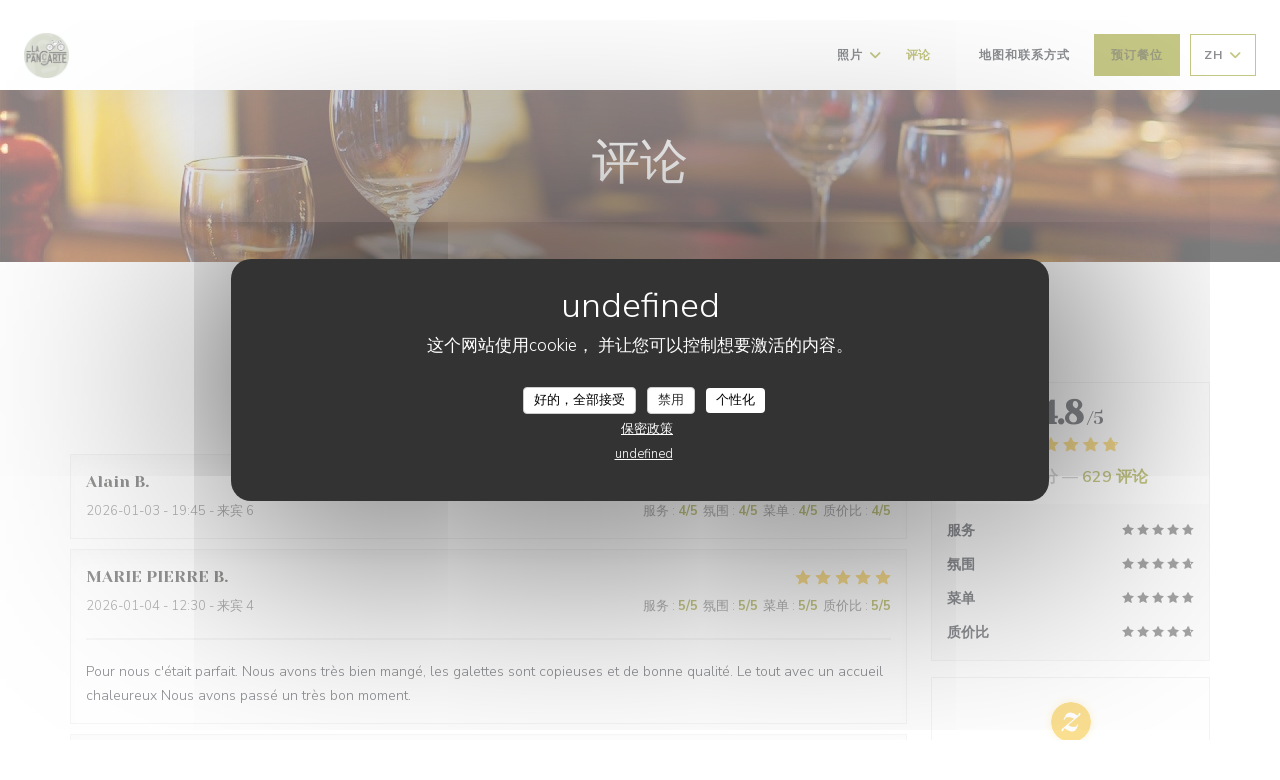

--- FILE ---
content_type: text/html; charset=UTF-8
request_url: https://www.lapancarte.fr/zh/reviews/?page=6
body_size: 13153
content:
<!DOCTYPE html>
<!--[if lt IE 7]>      <html class="no-js lt-ie9 lt-ie8 lt-ie7" lang="zh"> <![endif]-->
<!--[if IE 7]>         <html class="no-js lt-ie9 lt-ie8" lang="zh"> <![endif]-->
<!--[if IE 8]>         <html class="no-js lt-ie9" lang="zh"> <![endif]-->
<!--[if gt IE 8]><!-->
<html class="no-js" lang="zh">
	<!--<![endif]-->

	<head>
	<!-- Meta -->
	<meta charset="utf-8">
	<meta http-equiv="X-UA-Compatible" content="IE=edge" />
	<meta name="viewport" content="width=device-width, initial-scale=1">
	<title>Les Sables-d'Olonne 的 La Pancarte 的顾客评论 — 评分为
4,8/5</title>

	<!-- Includes -->
	<meta name="description" content="629 对 Les Sables-d'Olonne 的 La Pancarte
无偏见的顾客评论。平均评分：4,8/5..." />



<link rel="canonical" href="https://www.lapancarte.fr/zh/reviews/?page=6" />

<!-- Facebook Like and Google -->
<meta property="og:title" content="Les Sables-d'Olonne 的 La Pancarte 的顾客评论 — 评分为
4,8/5 " />
<meta property="og:type" content="website" />
<meta property="og:url" content="http://www.lapancarte.fr/zh/reviews/?page=6" />
<meta property="og:image" content="https://ugc.zenchef.com/3/6/0/1/4/4/1/5/1/9/1/6/7/1714256681_253/e1e52ce2c6a5d412648128f6a88b987c.website.jpg" />
<meta property="og:site_name" content="Zenchef" />
<meta property="fb:admins" content="685299127" />
<meta property="place:location:latitude" content="46.4894581" />
<meta property="place:location:longitude" content="-1.7698618" />
<meta property="og:description" content="629 对 Les Sables-d'Olonne 的 La Pancarte
无偏见的顾客评论。平均评分：4,8/5..." />



<script>
	window.restaurantId = 360144;
	window.lang = "zh";
	window.API_URL = "//api.zenchef.com/api/v1/";
</script>

	<link rel="alternate" hreflang="x-default" href="https://www.lapancarte.fr/reviews/?page=6" />
<link rel="alternate" hreflang="zh" href="https://www.lapancarte.fr/zh/reviews/?page=6" />
    <link rel="alternate" hreflang="en" href="https://www.lapancarte.fr/en/reviews/?page=6" />
    <link rel="alternate" hreflang="es" href="https://www.lapancarte.fr/es/opiniones/?page=6" />
    <link rel="alternate" hreflang="it" href="https://www.lapancarte.fr/it/recensioni/?page=6" />
    <link rel="alternate" hreflang="de" href="https://www.lapancarte.fr/de/rezensionen/?page=6" />
    <link rel="alternate" hreflang="fr" href="https://www.lapancarte.fr/?page=6" />
    <link rel="alternate" hreflang="pt" href="https://www.lapancarte.fr/pt/avaliacoes/?page=6" />
    <link rel="alternate" hreflang="ru" href="https://www.lapancarte.fr/ru/reviews/?page=6" />
    <link rel="alternate" hreflang="cs" href="https://www.lapancarte.fr/cs/hodnocení/?page=6" />
    <link rel="alternate" hreflang="ja" href="https://www.lapancarte.fr/ja/reviews/?page=6" />
    <link rel="alternate" hreflang="nl" href="https://www.lapancarte.fr/nl/reviews/?page=6" />
    <link rel="alternate" hreflang="el" href="https://www.lapancarte.fr/el/reviews/?page=6" />
	<link rel="shortcut icon" href="https://ugc.zenchef.com/3/6/0/1/4/4/1/5/1/9/1/6/7/1714257987_393/3daa16d1b7b27a0cb35fdd3d8cda2f65.thumb.png" />
	<!-- Preconnect to CDNs for faster resource loading -->
	<link rel="preconnect" href="https://cdnjs.cloudflare.com" crossorigin>
	<link rel="preconnect" href="https://fonts.googleapis.com" crossorigin>
	<link rel="preconnect" href="https://fonts.gstatic.com" crossorigin>

	<!-- Google Web Fonts -->
	
	<!-- Critical CSS Inline -->
	<style>
		/* Critical styles for above-the-fold content */
		body {margin: 0;}
        		.container {width: 100%; max-width: 1200px; margin: 0 auto;}
        	</style>

	<!-- Critical CSS -->
	<link rel="stylesheet" href="/css/globals/normalize.css">
	<link rel="stylesheet" href="/css/globals/accessibility.css">
	<link rel="stylesheet" href="/css/globals/11/8a8f0b/_default_/_default_/style.css">

	<!-- Non-critical CSS -->
	<link rel="stylesheet" href="//cdnjs.cloudflare.com/ajax/libs/fancybox/3.5.7/jquery.fancybox.min.css" media="print" onload="this.media='all'">
	<link rel="stylesheet" href="/css/globals/backdrop.css" media="print" onload="this.media='all'">
	<link rel="stylesheet" href="/css/globals/shift-away-subtle.css" media="print" onload="this.media='all'">
	<link rel="stylesheet" href="/css/globals/icomoon.css" media="print" onload="this.media='all'">
	<link rel="stylesheet" href="/css/globals/fontawesome.css" media="print" onload="this.media='all'">
				<link rel="stylesheet" href="/css/globals/11/8a8f0b/_default_/_default_/nav.css" media="print" onload="this.media='all'">
	<link rel="stylesheet" href="/css/globals/11/8a8f0b/_default_/_default_/menus.css" media="print" onload="this.media='all'">
	<link rel="stylesheet" href="/css/css_11/8a8f0b/_default_/_default_/main.css?v=23" media="print" onload="this.media='all'">

	<!-- Fallback for browsers without JS -->
	<noscript>
		<link rel="stylesheet" href="//cdnjs.cloudflare.com/ajax/libs/fancybox/3.5.7/jquery.fancybox.min.css">
		<link rel="stylesheet" href="/css/globals/backdrop.css">
		<link rel="stylesheet" href="/css/globals/shift-away-subtle.css">
		<link rel="stylesheet" href="/css/globals/icomoon.css">
		<link rel="stylesheet" href="/css/globals/fontawesome.css">
		<link rel="stylesheet" href="/css/globals/11/8a8f0b/_default_/_default_/nav.css">
		<link rel="stylesheet" href="/css/globals/11/8a8f0b/_default_/_default_/menus.css">
		<link rel="stylesheet" href="/css/css_11/8a8f0b/_default_/_default_/main.css?v=23">
	</noscript>

	<style>
  </style>


	<!-- Widget URL -->
	<script>
		var hasNewBookingWidget = 1;
	</script>
</head>

	<body class="current-page-reviews">
		<a href="#main-content" class="skip-link sr-only-focusable">跳转到主要内容</a>

		<!-- Header -->
		<nav class="nav " role="navigation" aria-label="主导航">
	<div class="homelink">
			<a href="/zh/" title="主页 La Pancarte">	
			<img class="logo" src="https://ugc.zenchef.com/3/6/0/1/4/4/1/5/1/9/1/6/7/1714257987_393/3daa16d1b7b27a0cb35fdd3d8cda2f65.png" alt="Logo La Pancarte"/>
		</a>
	</div>
	<div class="nav-items-wrap ">
		<ul class="nav__items">
	<!-- Menu -->
	
	<!-- Gallery -->
			<li class="nav__item dropdown-wrap nav__item--gallery">
			<a title="照片" href="/zh/photos/">照片 <i class="fa fa-angle-down"></i></a>
			<ul class="dropdown">
									<li>
						<a href="/zh/photos/#exterieur"> EXTERIEUR</a>
					</li>
									<li>
						<a href="/zh/photos/#interieur"> INTERIEUR</a>
					</li>
									<li>
						<a href="/zh/photos/#plats"> PLATS</a>
					</li>
									<li>
						<a href="/zh/photos/#equipe"> EQUIPE</a>
					</li>
				
							</ul>
		</li>
	
	
	<!-- Reviews -->
			<li class="nav__item nav__item--reviews">
			<a title="评论" href="/zh/reviews/?page=6">评论</a>
		</li>
	
	<!-- Events -->
	
	<!-- Press -->
	
	<!-- Restaurants -->
	
	<!-- Custom page -->
				
	<!-- Custom link -->
			<li class="nav__item custom-link">
			<a rel="nofollow" href="https://userdocs.zenchef.com/360144/0uStAERwys4ksOVScWYDx8WvF8b2s7omDROab8BD.pdf" rel="noreferer,noopener" target="_blank">
								<span class="sr-only"> ((在新窗口中打开))</span>
			</a>
		</li>
	
	<!-- Custom button -->
	
	<!-- Contact -->
	<li class="nav__item nav__item--contact">
		<a title="地图和联系方式" href="/zh/address-contact/">地图和联系方式</a>
	</li>

	<!-- Language -->
	
	<!-- Buttons -->
	</ul>

		<div class="nav__buttons">
			<!-- Buttons -->
			<div class="buttons-wrap-header">
							<a
			class="btn btn--std btn--booking iframe--widget"
            data-zc-action="open">
						预订餐位					</a>
	
				</div>

			<!-- Language -->
			<div class="dropdown-wrap drodown-wrap--lang btn btn--light">
	<span>
				ZH		<i class="fa fa-angle-down"></i>
	</span>
	<ul class="dropdown">
					<li class="lang lang-en">
				<a href="/en/reviews/?page=6">
										EN				</a>
			</li>
					<li class="lang lang-es">
				<a href="/es/opiniones/?page=6">
										ES				</a>
			</li>
					<li class="lang lang-it">
				<a href="/it/recensioni/?page=6">
										IT				</a>
			</li>
					<li class="lang lang-de">
				<a href="/de/rezensionen/?page=6">
										DE				</a>
			</li>
					<li class="lang lang-fr">
				<a href="/avis/?page=6">
										FR				</a>
			</li>
					<li class="lang lang-pt">
				<a href="/pt/avaliacoes/?page=6">
										PT				</a>
			</li>
					<li class="lang lang-ru">
				<a href="/ru/reviews/?page=6">
										RU				</a>
			</li>
					<li class="lang lang-cs">
				<a href="/cs/hodnocení/?page=6">
										CS				</a>
			</li>
					<li class="lang lang-ja">
				<a href="/ja/reviews/?page=6">
										JA				</a>
			</li>
					<li class="lang lang-nl">
				<a href="/nl/reviews/?page=6">
										NL				</a>
			</li>
					<li class="lang lang-el">
				<a href="/el/reviews/?page=6">
										EL				</a>
			</li>
			</ul>
</div>

			<!-- Toggle Menu -->
			<div class="burger-button" onclick="display_burger_menu()" role="button" tabindex="0" aria-label="打开/关闭菜单" aria-expanded="false" aria-controls="burger-menu">
				<span class="burger-button__item"></span>
				<span class="burger-button__item"></span>
				<span class="burger-button__item"></span>
			</div>
		</div>
	</div>
</nav>

<!-- Burger Menu -->
<div class="burger-menu " id="burger-menu" role="dialog" aria-modal="true" aria-label="主导航">
	<div class="burger-menu-items-wrap">
		<ul class="burger-menu__items">
			<!-- Menu -->
			
			<!-- Gallery -->
							<li class="burger-menu__item burger-menu__item--gallery dropdown-wrap">
					<span>
						<a class="burger-menu__dropdown-link" title="照片" href="/zh/photos/">照片</a>
						<i class="fa fa-angle-down" onclick="display_burger_dropdown(this)" role="button" tabindex="0" aria-label="展开子菜单" aria-expanded="false"></i>
					</span>
					<ul class="dropdown">
													<li>
								<a onclick="remove_burger_menu()" href="/zh/photos/#exterieur"> EXTERIEUR</a>
							</li>
													<li>
								<a onclick="remove_burger_menu()" href="/zh/photos/#interieur"> INTERIEUR</a>
							</li>
													<li>
								<a onclick="remove_burger_menu()" href="/zh/photos/#plats"> PLATS</a>
							</li>
													<li>
								<a onclick="remove_burger_menu()" href="/zh/photos/#equipe"> EQUIPE</a>
							</li>
						
											</ul>
				</li>
				
			
			<!-- Reviews -->
							<li class="burger-menu__item burger-menu__item--reviews">
					<a title="评论" href="/zh/reviews/?page=6">评论</a>
				</li>
			
			<!-- Events -->
			
			<!-- Press -->
			
			<!-- Restaurants -->
			
			<!-- Custom page -->
										
			<!-- Custom link -->
							<li class="burger-menu__item custom-link">
					<a rel="nofollow" href="https://userdocs.zenchef.com/360144/0uStAERwys4ksOVScWYDx8WvF8b2s7omDROab8BD.pdf" rel="noreferer,noopener" target="_blank">
												<span class="sr-only"> ((在新窗口中打开))</span>
					</a>
				</li>
			
			<!-- Custom button -->
			
			<!-- Contact -->
			<li class="burger-menu__item burger-menu__item--contact">
				<a title="地图和联系方式" href="/zh/address-contact/">地图和联系方式</a>
			</li>
		</ul>

		<!-- Buttons -->
		<div class="buttons-wrap-header">
						<a
			class="btn btn--std btn--booking iframe--widget"
            data-zc-action="open">
						预订餐位					</a>
	
			</div>

		<!-- Language -->
		<ul class="language-list">
			<li class="lang lang-en">
					<a class="btn-circle btn--small btn--ghost" href="/en/reviews/?page=6">
				EN			</a>
				</li>
			<li class="lang lang-es">
					<a class="btn-circle btn--small btn--ghost" href="/es/opiniones/?page=6">
				ES			</a>
				</li>
			<li class="lang lang-it">
					<a class="btn-circle btn--small btn--ghost" href="/it/recensioni/?page=6">
				IT			</a>
				</li>
			<li class="lang lang-de">
					<a class="btn-circle btn--small btn--ghost" href="/de/rezensionen/?page=6">
				DE			</a>
				</li>
			<li class="lang lang-fr">
					<a class="btn-circle btn--small btn--ghost" href="/avis/?page=6">
				FR			</a>
				</li>
			<li class="lang lang-pt">
					<a class="btn-circle btn--small btn--ghost" href="/pt/avaliacoes/?page=6">
				PT			</a>
				</li>
			<li class="lang lang-ru">
					<a class="btn-circle btn--small btn--ghost" href="/ru/reviews/?page=6">
				RU			</a>
				</li>
			<li class="lang lang-cs">
					<a class="btn-circle btn--small btn--ghost" href="/cs/hodnocení/?page=6">
				CS			</a>
				</li>
			<li class="lang lang-ja">
					<a class="btn-circle btn--small btn--ghost" href="/ja/reviews/?page=6">
				JA			</a>
				</li>
			<li class="lang lang-nl">
					<a class="btn-circle btn--small btn--ghost" href="/nl/reviews/?page=6">
				NL			</a>
				</li>
			<li class="lang lang-el">
					<a class="btn-circle btn--small btn--ghost" href="/el/reviews/?page=6">
				EL			</a>
				</li>
	</ul>

		<!-- Social media -->
			<ul class="social-media-wrap">
					<li  >
				<a class="btn-square btn--light" href="https://www.facebook.com/" rel="noreferer,noopener" target="_blank" title="Facebook">
					<i class="fab fa-facebook" aria-hidden="true"></i>
					<span class="sr-only">Facebook ((在新窗口中打开))</span>
				</a>
			</li>
		
		
					<li  >
				<a class="btn-square btn--light" href="https://www.instagram.com/" rel="noreferer,noopener" target="_blank" title="Instagram">
					<i class="fab fa-instagram" aria-hidden="true"></i>
					<span class="sr-only">Instagram ((在新窗口中打开))</span>
				</a>
			</li>
			</ul>
	</div>
</div>

<!-- Hero Picture -->
<div class="hero-picture hero-picture--small reveal" style="background-image: url('https://www.lapancarte.fr/i/la-pancarte/pages/reviews.small_original.jpg');">
	<div class="hero-picture__content page-content page-content--xl">
		<h1 class="hero-picture__title text--center reveal-2">评论</h1>
	</div>
</div>
<div class="page-content-wrap grid grid-1-col grid-gap-md">
	<section class="s--reviews page-content page-content--xl grid grid-w-sidebar reveal-1">
		<div class="reviews-wrap">
			<!-- content -->
			<html><head><link rel="shortcut icon" href="/build/favicon.ico"><link href="/build/bundle.f9287.css" rel="stylesheet" media="only x" onload="this.media='all'"><noscript><link rel="stylesheet" href="/build/bundle.f9287.css"></noscript><script crossorigin="anonymous" src="/build/bundle.095a0.esm.js" type="module"></script><script nomodule="" src="/build/polyfills.a3b7c.js"></script><script nomodule="" defer="defer" src="/build/bundle.030f3.js"></script></head><body></body></html>			<div class="my-preact-app">
				<script type="application/json">
					{
					"templateId": "11"
					}
				</script>
			</div>
		</div>

		<div class="side sticky">
			<div class="reviews__global reviews__global--side">
	<div class="reviews-global__average">
		<div>
			<span class="reviews-global__note">4.8</span>
			<span class="reviews-global__total">/5</span>
		</div>

		<div>
			<div class="stars">
				<span class="stars__filled" style="width: 96.852%"></span>
			</div>
			<p class="reviews-global__number">平均评分 — <span>629 评论</span></p>
		</div>
	</div>
	
	<div class="reviews-global__details">
		<div class="reviews-global__criterion">
			<span>服务</span>
			<div class="stars">
				<span class="stars__filled-black" style="width: 96%"></span>
			</div>
		</div>
		<div class="reviews-global__criterion">
			<span>氛围</span>
			<div class="stars">
				<span class="stars__filled-black" style="width: 94%"></span>
			</div>
		</div>
		<div class="reviews-global__criterion">
			<span>菜单</span>
			<div class="stars">
				<span class="stars__filled-black" style="width: 96%"></span>
			</div>
		</div>
		<div class="reviews-global__criterion">
			<span>质价比</span>
			<div class="stars">
				<span class="stars__filled-black" style="width: 94%"></span>
			</div>
		</div>
	</div>
</div><div class="reviews__verified">
	<img src="/img/badge-avis-zenchef.png" alt="100% 验证的评分">
	<div class="reviews-verified__text">
		<h4>100% 验证的评分</h4>
		<p>仅进行过预订的顾客提供了评分</p>
	</div>
</div>		</div>
	</section>

	<!-- Widgets TripAdvisor -->
	</div>

<footer>
	<div class="footer__top">
		<div class="footer-top__content page-content page-content--xl text--sm grid grid-4-col grid-gap-md">
			<div class="footer__infos">
				<h3>La Pancarte</h3>
				<div class="grid grid-1-col grid-gap-xs">
					<a class="restaurant-address" href="https://www.google.com/maps/dir/?api=1&destination=La+Pancarte+22+Promenade+Georges+Godet++85100+Les+Sables-d%27Olonne+fr" target="_blank" rel="noreferer,noopener">
	22 Promenade Georges Godet		85100 Les Sables-d'Olonne	<span class="sr-only"> ((在新窗口中打开))</span>
</a>
					<a class="restaurant-phone" href="tel:0251329186">02 51 32 91 86</a>                    				</div>
			</div>
			<div class="footer__btns">
				<h5>预订</h5>
				<hr class="divider--white divider--small">
				<div class="grid grid-1-col grid-gap-sm">
								<a
			class="btn btn--std btn--small btn--booking iframe--widget"
            data-zc-action="open">
						预订餐位					</a>
	
					</div>
			</div>
			<div class="footer__socials">
				<h5>关注我们</h5>
				<hr class="divider--white divider--small">
					<ul class="social-media-wrap">
					<li  >
				<a class="btn-square btn--light btn--small" href="https://www.facebook.com/" rel="noreferer,noopener" target="_blank" title="Facebook">
					<i class="fab fa-facebook" aria-hidden="true"></i>
					<span class="sr-only">Facebook ((在新窗口中打开))</span>
				</a>
			</li>
		
		
					<li  >
				<a class="btn-square btn--light btn--small" href="https://www.instagram.com/" rel="noreferer,noopener" target="_blank" title="Instagram">
					<i class="fab fa-instagram" aria-hidden="true"></i>
					<span class="sr-only">Instagram ((在新窗口中打开))</span>
				</a>
			</li>
			</ul>
				<a data-fancybox data-type="iframe" href="//nl.zenchef.com/optin-form.php?rpid=rpid_GFH57P8D&lang=zh" class="btn btn--std btn--small btn--newsletter" rel="noreferer,noopener" target="_blank">
		通讯	</a>
			</div>
						<div class="footer__rewards">
				<h5>奖赏</h5>
				<hr class="divider--white divider--small">
					<div class="rewards-wrap">
		
					<div class="reward tippy" data-tippy-content="Fait Maison">
				<img src="/img/rewards/reward_fait-maison.png" alt="Fait maison"/>
			</div>
		
				
		
		
		
					<div class="reward tippy" data-tippy-content="Restaurant de qualité - Collège Culinaire de France">
				<img src="/img/rewards/reward_restaurant_de_qualite.png" alt="Restaurant de qualité"/>
			</div>
		
		
		
		
		
		<!--  -->
	</div>
			</div>
					</div>
	</div>
	<div class="footer__bottom">
		<div class="footer-bottom__content flex-wrap page-content page-content--xl text--sm">
			<p class="footer__copyright">
	&copy; 2026 La Pancarte — 餐馆网站创建者 	<a href="https://www.zenchef.com/" rel="noopener" target="_blank" class="zcf-link">Zenchef<span class="sr-only"> ((在新窗口中打开))</span></a>
</p>
			<p class="footer__links">
    	<a class="separator-tiny" href="/zh/falu-xinxi/" rel="nofollow" target="_blank">免责声明<span class="sr-only"> ((在新窗口中打开))</span></a>
	<a class="separator-tiny" href="https://bookings.zenchef.com/gtc?rid=360144&host=www.lapancarte.fr" rel="nofollow" target="_blank">使用条款<span class="sr-only"> ((在新窗口中打开))</span></a>
	<a class="separator-tiny" href="/zh/yinsi-zhengce/" rel="nofollow" target="_blank">个人数据保护政策<span class="sr-only"> ((在新窗口中打开))</span></a>
	<a class="separator-tiny" href="/zh/cookie-policy/" rel="nofollow" target="_blank">cookie 策略<span class="sr-only"> ((在新窗口中打开))</span></a>
	<a class="separator-tiny" href="/zh/wuzhangai/" rel="nofollow" target="_blank">无障碍设施<span class="sr-only"> ((在新窗口中打开))</span></a>
</p>
		</div>
	</div>
</footer>

<!-- Loader -->
<div class="loader-wrap loader-wrap--">
	<div class="loader">
		<div class="homelink">
			<a href="/zh/" title="主页 La Pancarte">	
			<img class="logo" src="https://ugc.zenchef.com/3/6/0/1/4/4/1/5/1/9/1/6/7/1714257987_393/3daa16d1b7b27a0cb35fdd3d8cda2f65.png" alt="Logo La Pancarte"/>
		</a>
	</div>	</div>
</div>
<!-- JS -->
<script>
	var template = '11';
	var templateIdForWidget = '11';
</script>
<script src="//ajax.googleapis.com/ajax/libs/jquery/3.4.1/jquery.min.js"></script>
<script src="/js/libs/jquery.form.js?v=23"></script>
<script src="/js/libs/jquery.validate.js?v=23"></script>
<script src="/js/libs/jquery.validate.ajax.js?v=23"></script>
<!-- <script src="/js/libs/modernizr-3.6.0.min.js?v=23"></script> -->
<script src="//cdnjs.cloudflare.com/ajax/libs/fancybox/3.5.7/jquery.fancybox.min.js"></script>
<script src="/js/libs/popper.min.js?v=23"></script>
<script src="/js/libs/tippy-bundle.iife.min.js?v=23"></script>

<script src="/js/globals/script.js?v=23"></script>
<script src="/js/globals/getRestoIdKonamiCode.js?v=23"></script>

	<script src="/js/js_11/main.js?v=23"></script>




<!-- Includes -->
<div id="modal-contact" class="modal" style="display: none; max-width: 500px;">
	<h3>您想联系我们？<br />
请填写下面的表格!</h3>
	<form name="contact-form" class="form" id="contact-form" action="#" novalidate="novalidate">
	<input type="hidden" name="restaurant_public_id" id="restaurant_public_id" value="rpid_GFH57P8D">
	<input type="hidden" name="lang" id="lang" value="zh">
	<input type="hidden" name="token" id="token" value="cb6eb8929e9a5609b82072aa671b0423">

	<!-- Error summary for screen readers (WCAG 3.3.1) -->
	<div id="contact-form-errors" class="form-error-summary sr-only" role="alert" aria-live="polite" aria-atomic="true"></div>

	<div class="input--small">
		<input type="text" name="firstname" id="firstname" value="" placeholder="名字 *" aria-label="名字" autocomplete="given-name" required="required" aria-required="true" aria-describedby="firstname-error">
		<span id="firstname-error" class="form-field-error" role="alert"></span>
	</div>

	<div class="input--small">
		<input type="text" name="lastname" id="lastname" value="" placeholder="姓氏 *" aria-label="姓氏" autocomplete="family-name" required="required" aria-required="true" aria-describedby="lastname-error">
		<span id="lastname-error" class="form-field-error" role="alert"></span>
	</div>

	<div class="input--small">
		<input type="email" name="email" id="email" value="" placeholder="您的电子邮箱 *" aria-label="您的电子邮箱" autocomplete="email" required="required" aria-required="true" aria-describedby="email-error" data-msg-email="请输入有效的电子邮箱">
		<span id="email-error" class="form-field-error" role="alert"></span>
	</div>

	<div class="input--small">
		<input type="text" name="phone" id="phone" value="" placeholder="电话号码 *" aria-label="电话号码" autocomplete="tel" required="required" aria-required="true" aria-describedby="phone-error">
		<span id="phone-error" class="form-field-error" role="alert"></span>
	</div>

	<div class="input--full">
		<textarea name="message" id="message" placeholder="消息" aria-label="消息" rows="6" aria-describedby="message-error"></textarea>
		<span id="message-error" class="form-field-error" role="alert"></span>
	</div>
        <div class="input--full" style="font-size:10px !important;">
        根据数据保护法规，您有权拒绝接收营销电话。如需了解更多关于我们如何处理您的数据的信息，请查看我们的<a href="/zh/yinsi-zhengce/" target="_blank">隐私政策</a>。    </div>
    
	<input class="btn btn--std input--full" type="submit" id="send" value="发送">

	<div class="step2 hidden">
		<strong>谢谢您!</strong>我们已经收到您的信息。我们将尽快给您回复。<br>对于任何预订要求，请直接点击预订按钮。	</div>
</form>
</div>    <script id="restaurantJsonLd" type="application/ld+json">
{
    "@context":"https://schema.googleapis.com"
    ,"@type":"Restaurant"
    ,"@id":"https://www.lapancarte.fr"
    ,"image":"https://ugc.zenchef.com/3/6/0/1/4/4/1/5/1/9/1/6/7/1714256681_253/e1e52ce2c6a5d412648128f6a88b987c.website.jpg"
    ,"name":"La Pancarte"
    ,"address":{
        "@type":"PostalAddress",
        "addressLocality":"Les Sables-d'Olonne",
        "postalCode":"85100",
        "streetAddress":"22 Promenade Georges Godet",
        "addressCountry":"FR",
        "addressRegion":"Les Sables-d&#039;Olonne"
    }
    ,"priceRange":"€"
    ,"servesCuisine":["\u65b0\u9c9c\u4ea7\u54c1","\u4f20\u7edf\u7f8e\u98df","\u81ea\u5236"]    ,"telephone":"0251329186"
    ,"url":"https://www.lapancarte.fr"
    ,"geo":{
        "@type":"GeoCoordinates",
        "latitude":"46.4894581",
        "longitude":"-1.7698618"
    }
        ,"logo":"https://ugc.zenchef.com/3/6/0/1/4/4/1/5/1/9/1/6/7/1714256681_253/e1e52ce2c6a5d412648128f6a88b987c.website.jpg"
    
        ,"potentialAction":[
    {
        "@type":"ReserveAction",
        "target":{
            "@type":"EntryPoint",
            "urlTemplate":"https://www.lapancarte.fr/zh/yuding-yi-zhang-zhuozi/?lang=zh&rid=360144",
            "inLanguage":"zh",
            "actionPlatform":[
                "http://schema.org/MobileWebPlatform",
                "http://schema.org/DesktopWebPlatform",
                "http://schema.org/IOSPlatform",
                "http://schema.org/AndroidPlatform"
            ]
        },
        "result":{
            "@type":"FoodEstablishmentReservation",
            "name":"预订餐位"
        }
    }
    ]
    
        ,"aggregateRating": {
        "@type": "AggregateRating",
	    "worstRating": "0",
	    "bestRating": "5",
	    "ratingValue": "4.8",
	    "ratingCount": "629"
	}
	
        ,"acceptsReservations" : "yes"
    
    ,"hasMenu":"https://www.lapancarte.fr/zh/menus/"

    
    
    
    
                ,"award": ""
            
    
    
        ,
    "review": [

    ]
    }
</script><script src="/js/libs/tarteaucitron/tarteaucitron.js?v=3"></script>
<style>
    /* Hide tarteaucitron button icons */
    #tarteaucitronRoot .tarteaucitronCheck::before,
    #tarteaucitronRoot .tarteaucitronCross::before,
    #tarteaucitronRoot .tarteaucitronPlus::before {
        display: none !important;
    }
    
    /* Remove text shadow from Allow/Deny buttons */
    #tarteaucitronRoot .tarteaucitronAllow,
    #tarteaucitronRoot .tarteaucitronDeny {
        text-shadow: none !important;
    }
    
    /* Replace icon with Cookies button */
    #tarteaucitronIcon #tarteaucitronManager {
        background: #333;
        border-radius: 4px !important;
        padding: 10px 20px !important;
    }
    
    #tarteaucitronIcon #tarteaucitronManager img {
        display: none !important;
    }
    
    #tarteaucitronIcon #tarteaucitronManager:after {
        content: "🍪";
        color: #fff;
        font-size: 20px !important;
        line-height: 1;
    }
    
    #tarteaucitronIcon #tarteaucitronManager:hover {
        background: #555;
    }
    
    /* Change button colors to neutral (no red/green) */
    #tarteaucitronRoot .tarteaucitronAllow,
    #tarteaucitronRoot .tarteaucitronDeny {
        background-color: #ffffff !important;
        color: #333333 !important;
        border: 1px solid #cccccc !important;
    }
    
    #tarteaucitronRoot .tarteaucitronAllow:hover,
    #tarteaucitronRoot .tarteaucitronDeny:hover {
        background-color: #f5f5f5 !important;
    }
    
    /* Visual feedback for selected state - change background color */
    #tarteaucitronRoot .tarteaucitronIsAllowed .tarteaucitronAllow {
        background-color: #4a90e2 !important;
        color: #ffffff !important;
        border-color: #4a90e2 !important;
    }
    
    #tarteaucitronRoot .tarteaucitronIsDenied .tarteaucitronDeny {
        background-color: #7a7a7a !important;
        color: #ffffff !important;
        border-color: #7a7a7a !important;
    }
    
    /* Reduce font size for disclaimer paragraph */
    #tarteaucitronInfo {
        font-size: 13px !important;
        line-height: 1.4 !important;
    }
    
    /* Also apply neutral colors to Accept All/Deny All buttons */
    #tarteaucitronRoot #tarteaucitronAllAllowed,
    #tarteaucitronRoot #tarteaucitronAllDenied,
    #tarteaucitronRoot .tarteaucitronCTAButton {
        background-color: #ffffff !important;
        color: #333333 !important;
        border: 1px solid #cccccc !important;
    }
    
    #tarteaucitronRoot #tarteaucitronAllAllowed:hover,
    #tarteaucitronRoot #tarteaucitronAllDenied:hover,
    #tarteaucitronRoot .tarteaucitronCTAButton:hover {
        background-color: #f5f5f5 !important;
    }
    
    /* When Accept All is clicked */
    #tarteaucitronRoot #tarteaucitronAllAllowed:active,
    #tarteaucitronRoot #tarteaucitronAllAllowed:focus {
        background-color: #4a90e2 !important;
        color: #ffffff !important;
    }
    
    /* When Deny All is clicked */
    #tarteaucitronRoot #tarteaucitronAllDenied:active,
    #tarteaucitronRoot #tarteaucitronAllDenied:focus {
        background-color: #7a7a7a !important;
        color: #ffffff !important;
    }
    
    /* Style cookie policy and privacy policy as white text links */
    #tarteaucitron #tarteaucitronCookiePolicyUrlDialog,
    #tarteaucitron #tarteaucitronPrivacyUrlDialog {
        background: transparent !important;
        color: #fff !important;
        font-size: 13px !important;
        margin-bottom: 3px !important;
        margin-left: 7px !important;
        padding: 0 !important;
        border: 0 !important;
        border-radius: 0 !important;
        display: inline-block !important;
        line-height: normal !important;
        font-family: inherit !important;
        font-weight: normal !important;
        text-align: center !important;
        vertical-align: baseline !important;
        cursor: pointer !important;
        text-decoration: underline !important;
    }
    
    #tarteaucitron #tarteaucitronCookiePolicyUrlDialog:hover,
    #tarteaucitron #tarteaucitronPrivacyUrlDialog:hover {
        text-decoration: none !important;
    }
    
    /* For the ones in the alert banner */
    #tarteaucitronAlertBig #tarteaucitronCookiePolicyUrl,
    #tarteaucitronAlertBig #tarteaucitronPrivacyUrl {
        background: transparent !important;
        color: #fff !important;
        font-size: 13px !important;
        margin-bottom: 3px !important;
        margin-left: 7px !important;
        padding: 0 !important;
        display: inline-block !important;
        cursor: pointer !important;
        text-decoration: underline !important;
        border: 0 !important;
    }
    
    #tarteaucitronAlertBig #tarteaucitronCookiePolicyUrl:hover,
    #tarteaucitronAlertBig #tarteaucitronPrivacyUrl:hover {
        text-decoration: none !important;
    }
    
    /* Change font size from 16px to 13px for all these buttons */
    #tarteaucitronAlertBig #tarteaucitronCloseAlert,
    #tarteaucitronAlertBig #tarteaucitronPersonalize,
    #tarteaucitronAlertBig #tarteaucitronPersonalize2,
    .tarteaucitronCTAButton,
    #tarteaucitronRoot .tarteaucitronDeny,
    #tarteaucitronRoot .tarteaucitronAllow {
        font-size: 13px !important;
    }
    
    /* Ensure consistent border radius for action buttons only */
    #tarteaucitronAlertBig #tarteaucitronCloseAlert {
        border-radius: 4px !important;
    }
</style>
<script>
    // Define Waze embed service
    tarteaucitron.services = tarteaucitron.services || {};
    tarteaucitron.services.wazeembed = {
        "key": "wazeembed",
        "type": "api",
        "name": "Waze Map (Google)",
        "uri": "https://www.waze.com/legal/privacy",
        "needConsent": true,
        "cookies": ['NID', 'SID', 'HSID', 'APISID', 'SAPISID', '1P_JAR'],
        "js": function () {
            "use strict";
            tarteaucitron.fallback(['wazeembed'], function (x) {
                var frame_title = tarteaucitron.getElemAttr(x, "title") || 'Waze map iframe',
                    width = tarteaucitron.getElemAttr(x, "data-width") || '100%',
                    height = tarteaucitron.getElemAttr(x, "data-height") || '400',
                    url = tarteaucitron.getElemAttr(x, "data-url");

                return '<iframe title="' + frame_title + '" src="' + url + '" width="' + width + '" height="' + height + '" style="border: 0; width: 100%;" allowfullscreen></iframe>';
            });
        },
        "fallback": function () {
            "use strict";
            var id = 'wazeembed';
            tarteaucitron.fallback(['wazeembed'], function (elem) {
                elem.style.width = '100%';
                elem.style.height = '400px';
                return tarteaucitron.engage(id);
            });
        }
    };

    $(document).ready(function() {
        //Facebook
        (tarteaucitron.job = tarteaucitron.job || []).push('facebook');

        //Twitter
        (tarteaucitron.job = tarteaucitron.job || []).push('twitter');

        //Google jsAPI
        (tarteaucitron.job = tarteaucitron.job || []).push('jsapi');
        
        //Waze Maps
        (tarteaucitron.job = tarteaucitron.job || []).push('wazeembed');

        
        
        
        tarteaucitron.init({
            "hashtag": "#tarteaucitron",
            "highPrivacy": true,
            "orientation": "middle",
            "adblocker": false,
            "showAlertSmall": false,
            "cookieslist": true,
            "removeCredit": true,
            "mandatory": true,
            "mandatoryCta": false,
            "iconPosition": "BottomLeft",
            "googleConsentMode": true,
            "showDetailsOnClick": false,
            "privacyUrl": "/zh/yinsi-zhengce/",
            "cookiePolicyUrl": "/zh/cookie-policy/",
        });

    });
</script>
<!-- Zenchef Widget SDK -->
<script>;(function (d, s, id) {const el = d.getElementsByTagName(s)[0]; if (d.getElementById(id) || el.parentNode == null) {return;} var js = d.createElement(s);  js.id = id; js.async = true; js.src = 'https://sdk.zenchef.com/v1/sdk.min.js';  el.parentNode.insertBefore(js, el); })(document, 'script', 'zenchef-sdk')</script>
<div
        class="zc-widget-config"
        data-restaurant="360144"
        data-lang="zh"
></div>
</body>

</html>
